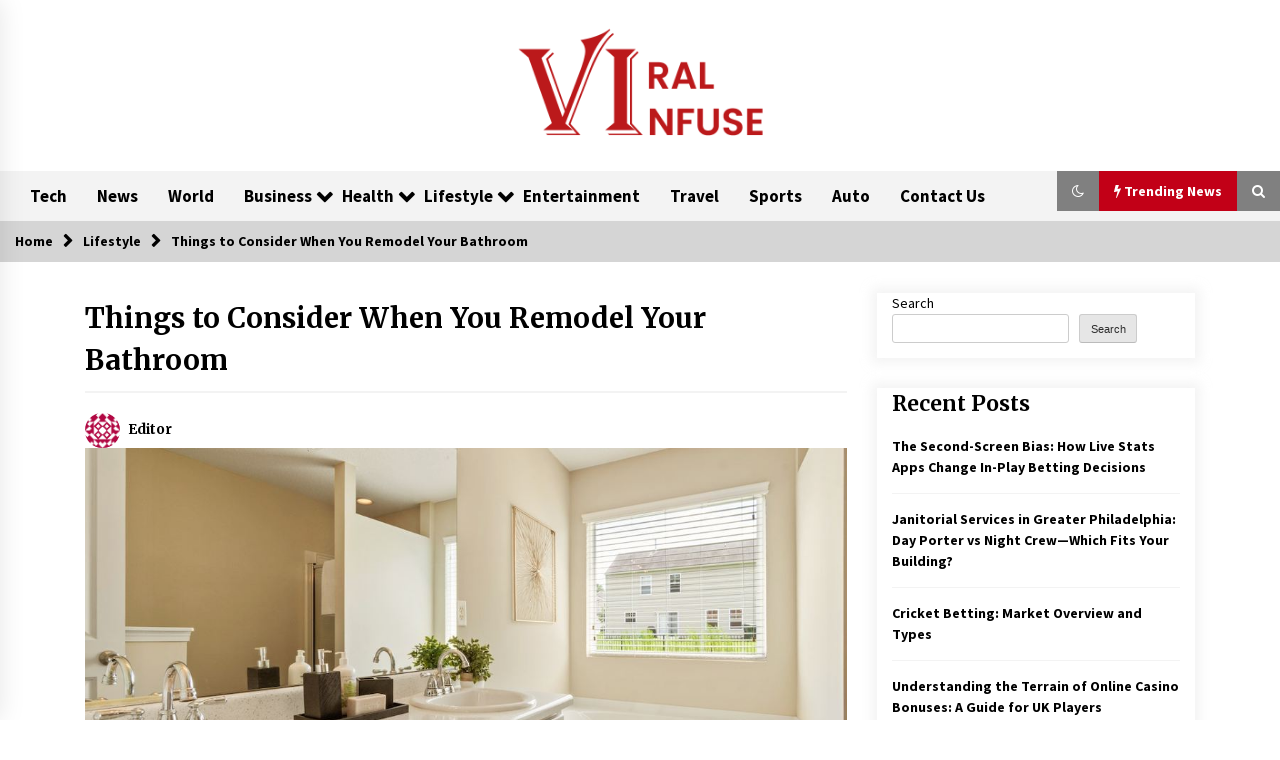

--- FILE ---
content_type: text/html; charset=UTF-8
request_url: https://viralinfuse.com/things-to-consider-when-you-remodel-your-bathroom/
body_size: 19986
content:
<!DOCTYPE html>
<html lang="en-US" prefix="og: https://ogp.me/ns#">
<head>
	<meta charset="UTF-8">
    <meta name="viewport" content="width=device-width, initial-scale=1.0, maximum-scale=1.0, user-scalable=no" />
	<link rel="profile" href="https://gmpg.org/xfn/11">
	<link rel="pingback" href="https://viralinfuse.com/xmlrpc.php">
	<link href="https://fonts.googleapis.com/css?family=Montserrat:300,400,500,700,900" rel="stylesheet"> 

	<style>
#wpadminbar #wp-admin-bar-wccp_free_top_button .ab-icon:before {
	content: "\f160";
	color: #02CA02;
	top: 3px;
}
#wpadminbar #wp-admin-bar-wccp_free_top_button .ab-icon {
	transform: rotate(45deg);
}
</style>
        <style type="text/css">
                    .twp-logo a,.twp-logo p, .twp-logo a:visited{
                color: #000;
            }
                    body .boxed-layout {
                background: #ffffff;
            }
        </style>

<!-- Search Engine Optimization by Rank Math - https://rankmath.com/ -->
<title>Things to Consider When You Remodel Your Bathroom</title>
<meta name="description" content="The main thing a person needs to know when you remodel your bathroom is the underlying structures must be solid."/>
<meta name="robots" content="follow, index, max-snippet:-1, max-video-preview:-1, max-image-preview:large"/>
<link rel="canonical" href="https://viralinfuse.com/things-to-consider-when-you-remodel-your-bathroom/" />
<meta property="og:locale" content="en_US" />
<meta property="og:type" content="article" />
<meta property="og:title" content="Things to Consider When You Remodel Your Bathroom" />
<meta property="og:description" content="The main thing a person needs to know when you remodel your bathroom is the underlying structures must be solid." />
<meta property="og:url" content="https://viralinfuse.com/things-to-consider-when-you-remodel-your-bathroom/" />
<meta property="og:site_name" content="Viral Infuse" />
<meta property="article:tag" content="bathroom diy remodel" />
<meta property="article:section" content="Lifestyle" />
<meta property="og:updated_time" content="2023-04-25T15:48:16+00:00" />
<meta property="og:image" content="https://viralinfuse.com/wp-content/uploads/2022/09/remodel-your-bathroom.jpg" />
<meta property="og:image:secure_url" content="https://viralinfuse.com/wp-content/uploads/2022/09/remodel-your-bathroom.jpg" />
<meta property="og:image:width" content="1070" />
<meta property="og:image:height" content="553" />
<meta property="og:image:alt" content="remodel your bathroom" />
<meta property="og:image:type" content="image/jpeg" />
<meta property="article:published_time" content="2022-09-26T14:54:30+00:00" />
<meta property="article:modified_time" content="2023-04-25T15:48:16+00:00" />
<meta name="twitter:card" content="summary_large_image" />
<meta name="twitter:title" content="Things to Consider When You Remodel Your Bathroom" />
<meta name="twitter:description" content="The main thing a person needs to know when you remodel your bathroom is the underlying structures must be solid." />
<meta name="twitter:image" content="https://viralinfuse.com/wp-content/uploads/2022/09/remodel-your-bathroom.jpg" />
<meta name="twitter:label1" content="Written by" />
<meta name="twitter:data1" content="Editor" />
<meta name="twitter:label2" content="Time to read" />
<meta name="twitter:data2" content="2 minutes" />
<script type="application/ld+json" class="rank-math-schema">{"@context":"https://schema.org","@graph":[{"@type":["Person","Organization"],"@id":"https://viralinfuse.com/#person","name":"Editor","logo":{"@type":"ImageObject","@id":"https://viralinfuse.com/#logo","url":"https://viralinfuse.com/wp-content/uploads/2021/12/cropped-Business-Day-Logo-01.png","contentUrl":"https://viralinfuse.com/wp-content/uploads/2021/12/cropped-Business-Day-Logo-01.png","caption":"Viral Infuse","inLanguage":"en-US","width":"572","height":"266"},"image":{"@type":"ImageObject","@id":"https://viralinfuse.com/#logo","url":"https://viralinfuse.com/wp-content/uploads/2021/12/cropped-Business-Day-Logo-01.png","contentUrl":"https://viralinfuse.com/wp-content/uploads/2021/12/cropped-Business-Day-Logo-01.png","caption":"Viral Infuse","inLanguage":"en-US","width":"572","height":"266"}},{"@type":"WebSite","@id":"https://viralinfuse.com/#website","url":"https://viralinfuse.com","name":"Viral Infuse","publisher":{"@id":"https://viralinfuse.com/#person"},"inLanguage":"en-US"},{"@type":"ImageObject","@id":"https://viralinfuse.com/wp-content/uploads/2022/09/remodel-your-bathroom.jpg","url":"https://viralinfuse.com/wp-content/uploads/2022/09/remodel-your-bathroom.jpg","width":"1070","height":"553","caption":"remodel your bathroom","inLanguage":"en-US"},{"@type":"BreadcrumbList","@id":"https://viralinfuse.com/things-to-consider-when-you-remodel-your-bathroom/#breadcrumb","itemListElement":[{"@type":"ListItem","position":"1","item":{"@id":"https://viralinfuse.com","name":"Home"}},{"@type":"ListItem","position":"2","item":{"@id":"https://viralinfuse.com/things-to-consider-when-you-remodel-your-bathroom/","name":"Things to Consider When You Remodel Your Bathroom"}}]},{"@type":"WebPage","@id":"https://viralinfuse.com/things-to-consider-when-you-remodel-your-bathroom/#webpage","url":"https://viralinfuse.com/things-to-consider-when-you-remodel-your-bathroom/","name":"Things to Consider When You Remodel Your Bathroom","datePublished":"2022-09-26T14:54:30+00:00","dateModified":"2023-04-25T15:48:16+00:00","isPartOf":{"@id":"https://viralinfuse.com/#website"},"primaryImageOfPage":{"@id":"https://viralinfuse.com/wp-content/uploads/2022/09/remodel-your-bathroom.jpg"},"inLanguage":"en-US","breadcrumb":{"@id":"https://viralinfuse.com/things-to-consider-when-you-remodel-your-bathroom/#breadcrumb"}},{"@type":"Person","@id":"https://viralinfuse.com/author/viralinfuse/","name":"Editor","url":"https://viralinfuse.com/author/viralinfuse/","image":{"@type":"ImageObject","@id":"https://secure.gravatar.com/avatar/c1d812b0ad9836d8a98e0da16bfb35a0a87d5c8bfc07b6068dd3d0f8b900623b?s=96&amp;d=identicon&amp;r=g","url":"https://secure.gravatar.com/avatar/c1d812b0ad9836d8a98e0da16bfb35a0a87d5c8bfc07b6068dd3d0f8b900623b?s=96&amp;d=identicon&amp;r=g","caption":"Editor","inLanguage":"en-US"},"sameAs":["https://viralinfuse.com"]},{"@type":"BlogPosting","headline":"Things to Consider When You Remodel Your Bathroom","keywords":"remodel your bathroom","datePublished":"2022-09-26T14:54:30+00:00","dateModified":"2023-04-25T15:48:16+00:00","author":{"@id":"https://viralinfuse.com/author/viralinfuse/","name":"Editor"},"publisher":{"@id":"https://viralinfuse.com/#person"},"description":"The main thing a person needs to know when you remodel your bathroom is the underlying structures must be solid.","name":"Things to Consider When You Remodel Your Bathroom","@id":"https://viralinfuse.com/things-to-consider-when-you-remodel-your-bathroom/#richSnippet","isPartOf":{"@id":"https://viralinfuse.com/things-to-consider-when-you-remodel-your-bathroom/#webpage"},"image":{"@id":"https://viralinfuse.com/wp-content/uploads/2022/09/remodel-your-bathroom.jpg"},"inLanguage":"en-US","mainEntityOfPage":{"@id":"https://viralinfuse.com/things-to-consider-when-you-remodel-your-bathroom/#webpage"}}]}</script>
<!-- /Rank Math WordPress SEO plugin -->

<link rel="amphtml" href="https://viralinfuse.com/things-to-consider-when-you-remodel-your-bathroom/amp/" /><meta name="generator" content="AMP for WP 1.1.11"/><link rel='dns-prefetch' href='//fonts.googleapis.com' />
<link rel="alternate" type="application/rss+xml" title="Viral Infuse &raquo; Feed" href="https://viralinfuse.com/feed/" />
<link rel="alternate" type="application/rss+xml" title="Viral Infuse &raquo; Comments Feed" href="https://viralinfuse.com/comments/feed/" />
<link rel="alternate" title="oEmbed (JSON)" type="application/json+oembed" href="https://viralinfuse.com/wp-json/oembed/1.0/embed?url=https%3A%2F%2Fviralinfuse.com%2Fthings-to-consider-when-you-remodel-your-bathroom%2F" />
<link rel="alternate" title="oEmbed (XML)" type="text/xml+oembed" href="https://viralinfuse.com/wp-json/oembed/1.0/embed?url=https%3A%2F%2Fviralinfuse.com%2Fthings-to-consider-when-you-remodel-your-bathroom%2F&#038;format=xml" />
<style id='wp-img-auto-sizes-contain-inline-css' type='text/css'>
img:is([sizes=auto i],[sizes^="auto," i]){contain-intrinsic-size:3000px 1500px}
/*# sourceURL=wp-img-auto-sizes-contain-inline-css */
</style>

<style id='wp-emoji-styles-inline-css' type='text/css'>

	img.wp-smiley, img.emoji {
		display: inline !important;
		border: none !important;
		box-shadow: none !important;
		height: 1em !important;
		width: 1em !important;
		margin: 0 0.07em !important;
		vertical-align: -0.1em !important;
		background: none !important;
		padding: 0 !important;
	}
/*# sourceURL=wp-emoji-styles-inline-css */
</style>
<link rel='stylesheet' id='wp-block-library-css' href='https://viralinfuse.com/wp-includes/css/dist/block-library/style.min.css?ver=6.9' type='text/css' media='all' />
<style id='wp-block-button-inline-css' type='text/css'>
.wp-block-button__link{align-content:center;box-sizing:border-box;cursor:pointer;display:inline-block;height:100%;text-align:center;word-break:break-word}.wp-block-button__link.aligncenter{text-align:center}.wp-block-button__link.alignright{text-align:right}:where(.wp-block-button__link){border-radius:9999px;box-shadow:none;padding:calc(.667em + 2px) calc(1.333em + 2px);text-decoration:none}.wp-block-button[style*=text-decoration] .wp-block-button__link{text-decoration:inherit}.wp-block-buttons>.wp-block-button.has-custom-width{max-width:none}.wp-block-buttons>.wp-block-button.has-custom-width .wp-block-button__link{width:100%}.wp-block-buttons>.wp-block-button.has-custom-font-size .wp-block-button__link{font-size:inherit}.wp-block-buttons>.wp-block-button.wp-block-button__width-25{width:calc(25% - var(--wp--style--block-gap, .5em)*.75)}.wp-block-buttons>.wp-block-button.wp-block-button__width-50{width:calc(50% - var(--wp--style--block-gap, .5em)*.5)}.wp-block-buttons>.wp-block-button.wp-block-button__width-75{width:calc(75% - var(--wp--style--block-gap, .5em)*.25)}.wp-block-buttons>.wp-block-button.wp-block-button__width-100{flex-basis:100%;width:100%}.wp-block-buttons.is-vertical>.wp-block-button.wp-block-button__width-25{width:25%}.wp-block-buttons.is-vertical>.wp-block-button.wp-block-button__width-50{width:50%}.wp-block-buttons.is-vertical>.wp-block-button.wp-block-button__width-75{width:75%}.wp-block-button.is-style-squared,.wp-block-button__link.wp-block-button.is-style-squared{border-radius:0}.wp-block-button.no-border-radius,.wp-block-button__link.no-border-radius{border-radius:0!important}:root :where(.wp-block-button .wp-block-button__link.is-style-outline),:root :where(.wp-block-button.is-style-outline>.wp-block-button__link){border:2px solid;padding:.667em 1.333em}:root :where(.wp-block-button .wp-block-button__link.is-style-outline:not(.has-text-color)),:root :where(.wp-block-button.is-style-outline>.wp-block-button__link:not(.has-text-color)){color:currentColor}:root :where(.wp-block-button .wp-block-button__link.is-style-outline:not(.has-background)),:root :where(.wp-block-button.is-style-outline>.wp-block-button__link:not(.has-background)){background-color:initial;background-image:none}
/*# sourceURL=https://viralinfuse.com/wp-includes/blocks/button/style.min.css */
</style>
<style id='wp-block-categories-inline-css' type='text/css'>
.wp-block-categories{box-sizing:border-box}.wp-block-categories.alignleft{margin-right:2em}.wp-block-categories.alignright{margin-left:2em}.wp-block-categories.wp-block-categories-dropdown.aligncenter{text-align:center}.wp-block-categories .wp-block-categories__label{display:block;width:100%}
/*# sourceURL=https://viralinfuse.com/wp-includes/blocks/categories/style.min.css */
</style>
<style id='wp-block-heading-inline-css' type='text/css'>
h1:where(.wp-block-heading).has-background,h2:where(.wp-block-heading).has-background,h3:where(.wp-block-heading).has-background,h4:where(.wp-block-heading).has-background,h5:where(.wp-block-heading).has-background,h6:where(.wp-block-heading).has-background{padding:1.25em 2.375em}h1.has-text-align-left[style*=writing-mode]:where([style*=vertical-lr]),h1.has-text-align-right[style*=writing-mode]:where([style*=vertical-rl]),h2.has-text-align-left[style*=writing-mode]:where([style*=vertical-lr]),h2.has-text-align-right[style*=writing-mode]:where([style*=vertical-rl]),h3.has-text-align-left[style*=writing-mode]:where([style*=vertical-lr]),h3.has-text-align-right[style*=writing-mode]:where([style*=vertical-rl]),h4.has-text-align-left[style*=writing-mode]:where([style*=vertical-lr]),h4.has-text-align-right[style*=writing-mode]:where([style*=vertical-rl]),h5.has-text-align-left[style*=writing-mode]:where([style*=vertical-lr]),h5.has-text-align-right[style*=writing-mode]:where([style*=vertical-rl]),h6.has-text-align-left[style*=writing-mode]:where([style*=vertical-lr]),h6.has-text-align-right[style*=writing-mode]:where([style*=vertical-rl]){rotate:180deg}
/*# sourceURL=https://viralinfuse.com/wp-includes/blocks/heading/style.min.css */
</style>
<style id='wp-block-latest-posts-inline-css' type='text/css'>
.wp-block-latest-posts{box-sizing:border-box}.wp-block-latest-posts.alignleft{margin-right:2em}.wp-block-latest-posts.alignright{margin-left:2em}.wp-block-latest-posts.wp-block-latest-posts__list{list-style:none}.wp-block-latest-posts.wp-block-latest-posts__list li{clear:both;overflow-wrap:break-word}.wp-block-latest-posts.is-grid{display:flex;flex-wrap:wrap}.wp-block-latest-posts.is-grid li{margin:0 1.25em 1.25em 0;width:100%}@media (min-width:600px){.wp-block-latest-posts.columns-2 li{width:calc(50% - .625em)}.wp-block-latest-posts.columns-2 li:nth-child(2n){margin-right:0}.wp-block-latest-posts.columns-3 li{width:calc(33.33333% - .83333em)}.wp-block-latest-posts.columns-3 li:nth-child(3n){margin-right:0}.wp-block-latest-posts.columns-4 li{width:calc(25% - .9375em)}.wp-block-latest-posts.columns-4 li:nth-child(4n){margin-right:0}.wp-block-latest-posts.columns-5 li{width:calc(20% - 1em)}.wp-block-latest-posts.columns-5 li:nth-child(5n){margin-right:0}.wp-block-latest-posts.columns-6 li{width:calc(16.66667% - 1.04167em)}.wp-block-latest-posts.columns-6 li:nth-child(6n){margin-right:0}}:root :where(.wp-block-latest-posts.is-grid){padding:0}:root :where(.wp-block-latest-posts.wp-block-latest-posts__list){padding-left:0}.wp-block-latest-posts__post-author,.wp-block-latest-posts__post-date{display:block;font-size:.8125em}.wp-block-latest-posts__post-excerpt,.wp-block-latest-posts__post-full-content{margin-bottom:1em;margin-top:.5em}.wp-block-latest-posts__featured-image a{display:inline-block}.wp-block-latest-posts__featured-image img{height:auto;max-width:100%;width:auto}.wp-block-latest-posts__featured-image.alignleft{float:left;margin-right:1em}.wp-block-latest-posts__featured-image.alignright{float:right;margin-left:1em}.wp-block-latest-posts__featured-image.aligncenter{margin-bottom:1em;text-align:center}
/*# sourceURL=https://viralinfuse.com/wp-includes/blocks/latest-posts/style.min.css */
</style>
<style id='wp-block-buttons-inline-css' type='text/css'>
.wp-block-buttons{box-sizing:border-box}.wp-block-buttons.is-vertical{flex-direction:column}.wp-block-buttons.is-vertical>.wp-block-button:last-child{margin-bottom:0}.wp-block-buttons>.wp-block-button{display:inline-block;margin:0}.wp-block-buttons.is-content-justification-left{justify-content:flex-start}.wp-block-buttons.is-content-justification-left.is-vertical{align-items:flex-start}.wp-block-buttons.is-content-justification-center{justify-content:center}.wp-block-buttons.is-content-justification-center.is-vertical{align-items:center}.wp-block-buttons.is-content-justification-right{justify-content:flex-end}.wp-block-buttons.is-content-justification-right.is-vertical{align-items:flex-end}.wp-block-buttons.is-content-justification-space-between{justify-content:space-between}.wp-block-buttons.aligncenter{text-align:center}.wp-block-buttons:not(.is-content-justification-space-between,.is-content-justification-right,.is-content-justification-left,.is-content-justification-center) .wp-block-button.aligncenter{margin-left:auto;margin-right:auto;width:100%}.wp-block-buttons[style*=text-decoration] .wp-block-button,.wp-block-buttons[style*=text-decoration] .wp-block-button__link{text-decoration:inherit}.wp-block-buttons.has-custom-font-size .wp-block-button__link{font-size:inherit}.wp-block-buttons .wp-block-button__link{width:100%}.wp-block-button.aligncenter{text-align:center}
/*# sourceURL=https://viralinfuse.com/wp-includes/blocks/buttons/style.min.css */
</style>
<style id='wp-block-search-inline-css' type='text/css'>
.wp-block-search__button{margin-left:10px;word-break:normal}.wp-block-search__button.has-icon{line-height:0}.wp-block-search__button svg{height:1.25em;min-height:24px;min-width:24px;width:1.25em;fill:currentColor;vertical-align:text-bottom}:where(.wp-block-search__button){border:1px solid #ccc;padding:6px 10px}.wp-block-search__inside-wrapper{display:flex;flex:auto;flex-wrap:nowrap;max-width:100%}.wp-block-search__label{width:100%}.wp-block-search.wp-block-search__button-only .wp-block-search__button{box-sizing:border-box;display:flex;flex-shrink:0;justify-content:center;margin-left:0;max-width:100%}.wp-block-search.wp-block-search__button-only .wp-block-search__inside-wrapper{min-width:0!important;transition-property:width}.wp-block-search.wp-block-search__button-only .wp-block-search__input{flex-basis:100%;transition-duration:.3s}.wp-block-search.wp-block-search__button-only.wp-block-search__searchfield-hidden,.wp-block-search.wp-block-search__button-only.wp-block-search__searchfield-hidden .wp-block-search__inside-wrapper{overflow:hidden}.wp-block-search.wp-block-search__button-only.wp-block-search__searchfield-hidden .wp-block-search__input{border-left-width:0!important;border-right-width:0!important;flex-basis:0;flex-grow:0;margin:0;min-width:0!important;padding-left:0!important;padding-right:0!important;width:0!important}:where(.wp-block-search__input){appearance:none;border:1px solid #949494;flex-grow:1;font-family:inherit;font-size:inherit;font-style:inherit;font-weight:inherit;letter-spacing:inherit;line-height:inherit;margin-left:0;margin-right:0;min-width:3rem;padding:8px;text-decoration:unset!important;text-transform:inherit}:where(.wp-block-search__button-inside .wp-block-search__inside-wrapper){background-color:#fff;border:1px solid #949494;box-sizing:border-box;padding:4px}:where(.wp-block-search__button-inside .wp-block-search__inside-wrapper) .wp-block-search__input{border:none;border-radius:0;padding:0 4px}:where(.wp-block-search__button-inside .wp-block-search__inside-wrapper) .wp-block-search__input:focus{outline:none}:where(.wp-block-search__button-inside .wp-block-search__inside-wrapper) :where(.wp-block-search__button){padding:4px 8px}.wp-block-search.aligncenter .wp-block-search__inside-wrapper{margin:auto}.wp-block[data-align=right] .wp-block-search.wp-block-search__button-only .wp-block-search__inside-wrapper{float:right}
/*# sourceURL=https://viralinfuse.com/wp-includes/blocks/search/style.min.css */
</style>
<style id='wp-block-group-inline-css' type='text/css'>
.wp-block-group{box-sizing:border-box}:where(.wp-block-group.wp-block-group-is-layout-constrained){position:relative}
/*# sourceURL=https://viralinfuse.com/wp-includes/blocks/group/style.min.css */
</style>
<style id='wp-block-paragraph-inline-css' type='text/css'>
.is-small-text{font-size:.875em}.is-regular-text{font-size:1em}.is-large-text{font-size:2.25em}.is-larger-text{font-size:3em}.has-drop-cap:not(:focus):first-letter{float:left;font-size:8.4em;font-style:normal;font-weight:100;line-height:.68;margin:.05em .1em 0 0;text-transform:uppercase}body.rtl .has-drop-cap:not(:focus):first-letter{float:none;margin-left:.1em}p.has-drop-cap.has-background{overflow:hidden}:root :where(p.has-background){padding:1.25em 2.375em}:where(p.has-text-color:not(.has-link-color)) a{color:inherit}p.has-text-align-left[style*="writing-mode:vertical-lr"],p.has-text-align-right[style*="writing-mode:vertical-rl"]{rotate:180deg}
/*# sourceURL=https://viralinfuse.com/wp-includes/blocks/paragraph/style.min.css */
</style>
<style id='global-styles-inline-css' type='text/css'>
:root{--wp--preset--aspect-ratio--square: 1;--wp--preset--aspect-ratio--4-3: 4/3;--wp--preset--aspect-ratio--3-4: 3/4;--wp--preset--aspect-ratio--3-2: 3/2;--wp--preset--aspect-ratio--2-3: 2/3;--wp--preset--aspect-ratio--16-9: 16/9;--wp--preset--aspect-ratio--9-16: 9/16;--wp--preset--color--black: #000000;--wp--preset--color--cyan-bluish-gray: #abb8c3;--wp--preset--color--white: #ffffff;--wp--preset--color--pale-pink: #f78da7;--wp--preset--color--vivid-red: #cf2e2e;--wp--preset--color--luminous-vivid-orange: #ff6900;--wp--preset--color--luminous-vivid-amber: #fcb900;--wp--preset--color--light-green-cyan: #7bdcb5;--wp--preset--color--vivid-green-cyan: #00d084;--wp--preset--color--pale-cyan-blue: #8ed1fc;--wp--preset--color--vivid-cyan-blue: #0693e3;--wp--preset--color--vivid-purple: #9b51e0;--wp--preset--gradient--vivid-cyan-blue-to-vivid-purple: linear-gradient(135deg,rgb(6,147,227) 0%,rgb(155,81,224) 100%);--wp--preset--gradient--light-green-cyan-to-vivid-green-cyan: linear-gradient(135deg,rgb(122,220,180) 0%,rgb(0,208,130) 100%);--wp--preset--gradient--luminous-vivid-amber-to-luminous-vivid-orange: linear-gradient(135deg,rgb(252,185,0) 0%,rgb(255,105,0) 100%);--wp--preset--gradient--luminous-vivid-orange-to-vivid-red: linear-gradient(135deg,rgb(255,105,0) 0%,rgb(207,46,46) 100%);--wp--preset--gradient--very-light-gray-to-cyan-bluish-gray: linear-gradient(135deg,rgb(238,238,238) 0%,rgb(169,184,195) 100%);--wp--preset--gradient--cool-to-warm-spectrum: linear-gradient(135deg,rgb(74,234,220) 0%,rgb(151,120,209) 20%,rgb(207,42,186) 40%,rgb(238,44,130) 60%,rgb(251,105,98) 80%,rgb(254,248,76) 100%);--wp--preset--gradient--blush-light-purple: linear-gradient(135deg,rgb(255,206,236) 0%,rgb(152,150,240) 100%);--wp--preset--gradient--blush-bordeaux: linear-gradient(135deg,rgb(254,205,165) 0%,rgb(254,45,45) 50%,rgb(107,0,62) 100%);--wp--preset--gradient--luminous-dusk: linear-gradient(135deg,rgb(255,203,112) 0%,rgb(199,81,192) 50%,rgb(65,88,208) 100%);--wp--preset--gradient--pale-ocean: linear-gradient(135deg,rgb(255,245,203) 0%,rgb(182,227,212) 50%,rgb(51,167,181) 100%);--wp--preset--gradient--electric-grass: linear-gradient(135deg,rgb(202,248,128) 0%,rgb(113,206,126) 100%);--wp--preset--gradient--midnight: linear-gradient(135deg,rgb(2,3,129) 0%,rgb(40,116,252) 100%);--wp--preset--font-size--small: 13px;--wp--preset--font-size--medium: 20px;--wp--preset--font-size--large: 36px;--wp--preset--font-size--x-large: 42px;--wp--preset--spacing--20: 0.44rem;--wp--preset--spacing--30: 0.67rem;--wp--preset--spacing--40: 1rem;--wp--preset--spacing--50: 1.5rem;--wp--preset--spacing--60: 2.25rem;--wp--preset--spacing--70: 3.38rem;--wp--preset--spacing--80: 5.06rem;--wp--preset--shadow--natural: 6px 6px 9px rgba(0, 0, 0, 0.2);--wp--preset--shadow--deep: 12px 12px 50px rgba(0, 0, 0, 0.4);--wp--preset--shadow--sharp: 6px 6px 0px rgba(0, 0, 0, 0.2);--wp--preset--shadow--outlined: 6px 6px 0px -3px rgb(255, 255, 255), 6px 6px rgb(0, 0, 0);--wp--preset--shadow--crisp: 6px 6px 0px rgb(0, 0, 0);}:where(.is-layout-flex){gap: 0.5em;}:where(.is-layout-grid){gap: 0.5em;}body .is-layout-flex{display: flex;}.is-layout-flex{flex-wrap: wrap;align-items: center;}.is-layout-flex > :is(*, div){margin: 0;}body .is-layout-grid{display: grid;}.is-layout-grid > :is(*, div){margin: 0;}:where(.wp-block-columns.is-layout-flex){gap: 2em;}:where(.wp-block-columns.is-layout-grid){gap: 2em;}:where(.wp-block-post-template.is-layout-flex){gap: 1.25em;}:where(.wp-block-post-template.is-layout-grid){gap: 1.25em;}.has-black-color{color: var(--wp--preset--color--black) !important;}.has-cyan-bluish-gray-color{color: var(--wp--preset--color--cyan-bluish-gray) !important;}.has-white-color{color: var(--wp--preset--color--white) !important;}.has-pale-pink-color{color: var(--wp--preset--color--pale-pink) !important;}.has-vivid-red-color{color: var(--wp--preset--color--vivid-red) !important;}.has-luminous-vivid-orange-color{color: var(--wp--preset--color--luminous-vivid-orange) !important;}.has-luminous-vivid-amber-color{color: var(--wp--preset--color--luminous-vivid-amber) !important;}.has-light-green-cyan-color{color: var(--wp--preset--color--light-green-cyan) !important;}.has-vivid-green-cyan-color{color: var(--wp--preset--color--vivid-green-cyan) !important;}.has-pale-cyan-blue-color{color: var(--wp--preset--color--pale-cyan-blue) !important;}.has-vivid-cyan-blue-color{color: var(--wp--preset--color--vivid-cyan-blue) !important;}.has-vivid-purple-color{color: var(--wp--preset--color--vivid-purple) !important;}.has-black-background-color{background-color: var(--wp--preset--color--black) !important;}.has-cyan-bluish-gray-background-color{background-color: var(--wp--preset--color--cyan-bluish-gray) !important;}.has-white-background-color{background-color: var(--wp--preset--color--white) !important;}.has-pale-pink-background-color{background-color: var(--wp--preset--color--pale-pink) !important;}.has-vivid-red-background-color{background-color: var(--wp--preset--color--vivid-red) !important;}.has-luminous-vivid-orange-background-color{background-color: var(--wp--preset--color--luminous-vivid-orange) !important;}.has-luminous-vivid-amber-background-color{background-color: var(--wp--preset--color--luminous-vivid-amber) !important;}.has-light-green-cyan-background-color{background-color: var(--wp--preset--color--light-green-cyan) !important;}.has-vivid-green-cyan-background-color{background-color: var(--wp--preset--color--vivid-green-cyan) !important;}.has-pale-cyan-blue-background-color{background-color: var(--wp--preset--color--pale-cyan-blue) !important;}.has-vivid-cyan-blue-background-color{background-color: var(--wp--preset--color--vivid-cyan-blue) !important;}.has-vivid-purple-background-color{background-color: var(--wp--preset--color--vivid-purple) !important;}.has-black-border-color{border-color: var(--wp--preset--color--black) !important;}.has-cyan-bluish-gray-border-color{border-color: var(--wp--preset--color--cyan-bluish-gray) !important;}.has-white-border-color{border-color: var(--wp--preset--color--white) !important;}.has-pale-pink-border-color{border-color: var(--wp--preset--color--pale-pink) !important;}.has-vivid-red-border-color{border-color: var(--wp--preset--color--vivid-red) !important;}.has-luminous-vivid-orange-border-color{border-color: var(--wp--preset--color--luminous-vivid-orange) !important;}.has-luminous-vivid-amber-border-color{border-color: var(--wp--preset--color--luminous-vivid-amber) !important;}.has-light-green-cyan-border-color{border-color: var(--wp--preset--color--light-green-cyan) !important;}.has-vivid-green-cyan-border-color{border-color: var(--wp--preset--color--vivid-green-cyan) !important;}.has-pale-cyan-blue-border-color{border-color: var(--wp--preset--color--pale-cyan-blue) !important;}.has-vivid-cyan-blue-border-color{border-color: var(--wp--preset--color--vivid-cyan-blue) !important;}.has-vivid-purple-border-color{border-color: var(--wp--preset--color--vivid-purple) !important;}.has-vivid-cyan-blue-to-vivid-purple-gradient-background{background: var(--wp--preset--gradient--vivid-cyan-blue-to-vivid-purple) !important;}.has-light-green-cyan-to-vivid-green-cyan-gradient-background{background: var(--wp--preset--gradient--light-green-cyan-to-vivid-green-cyan) !important;}.has-luminous-vivid-amber-to-luminous-vivid-orange-gradient-background{background: var(--wp--preset--gradient--luminous-vivid-amber-to-luminous-vivid-orange) !important;}.has-luminous-vivid-orange-to-vivid-red-gradient-background{background: var(--wp--preset--gradient--luminous-vivid-orange-to-vivid-red) !important;}.has-very-light-gray-to-cyan-bluish-gray-gradient-background{background: var(--wp--preset--gradient--very-light-gray-to-cyan-bluish-gray) !important;}.has-cool-to-warm-spectrum-gradient-background{background: var(--wp--preset--gradient--cool-to-warm-spectrum) !important;}.has-blush-light-purple-gradient-background{background: var(--wp--preset--gradient--blush-light-purple) !important;}.has-blush-bordeaux-gradient-background{background: var(--wp--preset--gradient--blush-bordeaux) !important;}.has-luminous-dusk-gradient-background{background: var(--wp--preset--gradient--luminous-dusk) !important;}.has-pale-ocean-gradient-background{background: var(--wp--preset--gradient--pale-ocean) !important;}.has-electric-grass-gradient-background{background: var(--wp--preset--gradient--electric-grass) !important;}.has-midnight-gradient-background{background: var(--wp--preset--gradient--midnight) !important;}.has-small-font-size{font-size: var(--wp--preset--font-size--small) !important;}.has-medium-font-size{font-size: var(--wp--preset--font-size--medium) !important;}.has-large-font-size{font-size: var(--wp--preset--font-size--large) !important;}.has-x-large-font-size{font-size: var(--wp--preset--font-size--x-large) !important;}
/*# sourceURL=global-styles-inline-css */
</style>

<style id='classic-theme-styles-inline-css' type='text/css'>
/*! This file is auto-generated */
.wp-block-button__link{color:#fff;background-color:#32373c;border-radius:9999px;box-shadow:none;text-decoration:none;padding:calc(.667em + 2px) calc(1.333em + 2px);font-size:1.125em}.wp-block-file__button{background:#32373c;color:#fff;text-decoration:none}
/*# sourceURL=/wp-includes/css/classic-themes.min.css */
</style>
<link rel='stylesheet' id='bootstrap-css' href='https://viralinfuse.com/wp-content/themes/default-mag/assets/libraries/bootstrap/css/bootstrap-grid.min.css?ver=6.9' type='text/css' media='all' />
<link rel='stylesheet' id='default-mag-google-fonts-css' href='https://fonts.googleapis.com/css?family=EB%20Garamond:700,700i,800,800i|Merriweather:100,300,400,400i,500,700|Source%20Sans%20Pro:100,300,400,400i,500,700' type='text/css' media='all' />
<link rel='stylesheet' id='font-awesome-css' href='https://viralinfuse.com/wp-content/themes/default-mag/assets/libraries/font-awesome/css/font-awesome.min.css?ver=6.9' type='text/css' media='all' />
<link rel='stylesheet' id='slick-css' href='https://viralinfuse.com/wp-content/themes/default-mag/assets/libraries/slick/css/slick.css?ver=6.9' type='text/css' media='all' />
<link rel='stylesheet' id='sidr-css' href='https://viralinfuse.com/wp-content/themes/default-mag/assets/libraries/sidr/css/jquery.sidr.css?ver=6.9' type='text/css' media='all' />
<link rel='stylesheet' id='magnific-css' href='https://viralinfuse.com/wp-content/themes/default-mag/assets/libraries/magnific/css/magnific-popup.css?ver=6.9' type='text/css' media='all' />
<link rel='stylesheet' id='default-mag-style-css' href='https://viralinfuse.com/wp-content/themes/default-mag/style.css?ver=6.9' type='text/css' media='all' />
<script type="text/javascript" src="https://viralinfuse.com/wp-includes/js/jquery/jquery.min.js?ver=3.7.1" id="jquery-core-js"></script>
<script type="text/javascript" src="https://viralinfuse.com/wp-includes/js/jquery/jquery-migrate.min.js?ver=3.4.1" id="jquery-migrate-js"></script>
<link rel="https://api.w.org/" href="https://viralinfuse.com/wp-json/" /><link rel="alternate" title="JSON" type="application/json" href="https://viralinfuse.com/wp-json/wp/v2/posts/689" /><link rel="EditURI" type="application/rsd+xml" title="RSD" href="https://viralinfuse.com/xmlrpc.php?rsd" />
<meta name="generator" content="WordPress 6.9" />
<link rel='shortlink' href='https://viralinfuse.com/?p=689' />
<script id="wpcp_disable_selection" type="text/javascript">
var image_save_msg='You are not allowed to save images!';
	var no_menu_msg='Context Menu disabled!';
	var smessage = "Content is protected !!";

function disableEnterKey(e)
{
	var elemtype = e.target.tagName;
	
	elemtype = elemtype.toUpperCase();
	
	if (elemtype == "TEXT" || elemtype == "TEXTAREA" || elemtype == "INPUT" || elemtype == "PASSWORD" || elemtype == "SELECT" || elemtype == "OPTION" || elemtype == "EMBED")
	{
		elemtype = 'TEXT';
	}
	
	if (e.ctrlKey){
     var key;
     if(window.event)
          key = window.event.keyCode;     //IE
     else
          key = e.which;     //firefox (97)
    //if (key != 17) alert(key);
     if (elemtype!= 'TEXT' && (key == 97 || key == 65 || key == 67 || key == 99 || key == 88 || key == 120 || key == 26 || key == 85  || key == 86 || key == 83 || key == 43 || key == 73))
     {
		if(wccp_free_iscontenteditable(e)) return true;
		show_wpcp_message('You are not allowed to copy content or view source');
		return false;
     }else
     	return true;
     }
}


/*For contenteditable tags*/
function wccp_free_iscontenteditable(e)
{
	var e = e || window.event; // also there is no e.target property in IE. instead IE uses window.event.srcElement
  	
	var target = e.target || e.srcElement;

	var elemtype = e.target.nodeName;
	
	elemtype = elemtype.toUpperCase();
	
	var iscontenteditable = "false";
		
	if(typeof target.getAttribute!="undefined" ) iscontenteditable = target.getAttribute("contenteditable"); // Return true or false as string
	
	var iscontenteditable2 = false;
	
	if(typeof target.isContentEditable!="undefined" ) iscontenteditable2 = target.isContentEditable; // Return true or false as boolean

	if(target.parentElement.isContentEditable) iscontenteditable2 = true;
	
	if (iscontenteditable == "true" || iscontenteditable2 == true)
	{
		if(typeof target.style!="undefined" ) target.style.cursor = "text";
		
		return true;
	}
}

////////////////////////////////////
function disable_copy(e)
{	
	var e = e || window.event; // also there is no e.target property in IE. instead IE uses window.event.srcElement
	
	var elemtype = e.target.tagName;
	
	elemtype = elemtype.toUpperCase();
	
	if (elemtype == "TEXT" || elemtype == "TEXTAREA" || elemtype == "INPUT" || elemtype == "PASSWORD" || elemtype == "SELECT" || elemtype == "OPTION" || elemtype == "EMBED")
	{
		elemtype = 'TEXT';
	}
	
	if(wccp_free_iscontenteditable(e)) return true;
	
	var isSafari = /Safari/.test(navigator.userAgent) && /Apple Computer/.test(navigator.vendor);
	
	var checker_IMG = '';
	if (elemtype == "IMG" && checker_IMG == 'checked' && e.detail >= 2) {show_wpcp_message(alertMsg_IMG);return false;}
	if (elemtype != "TEXT")
	{
		if (smessage !== "" && e.detail == 2)
			show_wpcp_message(smessage);
		
		if (isSafari)
			return true;
		else
			return false;
	}	
}

//////////////////////////////////////////
function disable_copy_ie()
{
	var e = e || window.event;
	var elemtype = window.event.srcElement.nodeName;
	elemtype = elemtype.toUpperCase();
	if(wccp_free_iscontenteditable(e)) return true;
	if (elemtype == "IMG") {show_wpcp_message(alertMsg_IMG);return false;}
	if (elemtype != "TEXT" && elemtype != "TEXTAREA" && elemtype != "INPUT" && elemtype != "PASSWORD" && elemtype != "SELECT" && elemtype != "OPTION" && elemtype != "EMBED")
	{
		return false;
	}
}	
function reEnable()
{
	return true;
}
document.onkeydown = disableEnterKey;
document.onselectstart = disable_copy_ie;
if(navigator.userAgent.indexOf('MSIE')==-1)
{
	document.onmousedown = disable_copy;
	document.onclick = reEnable;
}
function disableSelection(target)
{
    //For IE This code will work
    if (typeof target.onselectstart!="undefined")
    target.onselectstart = disable_copy_ie;
    
    //For Firefox This code will work
    else if (typeof target.style.MozUserSelect!="undefined")
    {target.style.MozUserSelect="none";}
    
    //All other  (ie: Opera) This code will work
    else
    target.onmousedown=function(){return false}
    target.style.cursor = "default";
}
//Calling the JS function directly just after body load
window.onload = function(){disableSelection(document.body);};

//////////////////special for safari Start////////////////
var onlongtouch;
var timer;
var touchduration = 1000; //length of time we want the user to touch before we do something

var elemtype = "";
function touchstart(e) {
	var e = e || window.event;
  // also there is no e.target property in IE.
  // instead IE uses window.event.srcElement
  	var target = e.target || e.srcElement;
	
	elemtype = window.event.srcElement.nodeName;
	
	elemtype = elemtype.toUpperCase();
	
	if(!wccp_pro_is_passive()) e.preventDefault();
	if (!timer) {
		timer = setTimeout(onlongtouch, touchduration);
	}
}

function touchend() {
    //stops short touches from firing the event
    if (timer) {
        clearTimeout(timer);
        timer = null;
    }
	onlongtouch();
}

onlongtouch = function(e) { //this will clear the current selection if anything selected
	
	if (elemtype != "TEXT" && elemtype != "TEXTAREA" && elemtype != "INPUT" && elemtype != "PASSWORD" && elemtype != "SELECT" && elemtype != "EMBED" && elemtype != "OPTION")	
	{
		if (window.getSelection) {
			if (window.getSelection().empty) {  // Chrome
			window.getSelection().empty();
			} else if (window.getSelection().removeAllRanges) {  // Firefox
			window.getSelection().removeAllRanges();
			}
		} else if (document.selection) {  // IE?
			document.selection.empty();
		}
		return false;
	}
};

document.addEventListener("DOMContentLoaded", function(event) { 
    window.addEventListener("touchstart", touchstart, false);
    window.addEventListener("touchend", touchend, false);
});

function wccp_pro_is_passive() {

  var cold = false,
  hike = function() {};

  try {
	  const object1 = {};
  var aid = Object.defineProperty(object1, 'passive', {
  get() {cold = true}
  });
  window.addEventListener('test', hike, aid);
  window.removeEventListener('test', hike, aid);
  } catch (e) {}

  return cold;
}
/*special for safari End*/
</script>
<script id="wpcp_disable_Right_Click" type="text/javascript">
document.ondragstart = function() { return false;}
	function nocontext(e) {
	   return false;
	}
	document.oncontextmenu = nocontext;
</script>
<style>
.unselectable
{
-moz-user-select:none;
-webkit-user-select:none;
cursor: default;
}
html
{
-webkit-touch-callout: none;
-webkit-user-select: none;
-khtml-user-select: none;
-moz-user-select: none;
-ms-user-select: none;
user-select: none;
-webkit-tap-highlight-color: rgba(0,0,0,0);
}
</style>
<script id="wpcp_css_disable_selection" type="text/javascript">
var e = document.getElementsByTagName('body')[0];
if(e)
{
	e.setAttribute('unselectable',"on");
}
</script>
		<style type="text/css">
					.site-title,
			.site-description {
				position: absolute;
				clip: rect(1px, 1px, 1px, 1px);
			}
				</style>
		<link rel="icon" href="https://viralinfuse.com/wp-content/uploads/2021/12/cropped-cropped-Business-Day-Logo-01-32x32.png" sizes="32x32" />
<link rel="icon" href="https://viralinfuse.com/wp-content/uploads/2021/12/cropped-cropped-Business-Day-Logo-01-192x192.png" sizes="192x192" />
<link rel="apple-touch-icon" href="https://viralinfuse.com/wp-content/uploads/2021/12/cropped-cropped-Business-Day-Logo-01-180x180.png" />
<meta name="msapplication-TileImage" content="https://viralinfuse.com/wp-content/uploads/2021/12/cropped-cropped-Business-Day-Logo-01-270x270.png" />
		<style type="text/css" id="wp-custom-css">
			.container,.site-content{max-width:1400px!important}
.posts-date,.twp-comments-section{display:none!important}
@media (min-width: 1320px){.site-content{width:1350px!important}}

.twp-site-branding .twp-wrapper{display:block!important}
.twp-site-branding .twp-wrapper .twp-logo,.twp-site-branding .twp-wrapper .twp-logo .site-title a{max-width:100%!important;    text-align: -webkit-center;    font-family: Montserrat!important;font-size: 60px;font-weight: 700;}

.tags-links,.twp-single-next-post,.entry-header .cat-links{display:none!important}

.twp-nav-menu{height:50px;}
.desktop .twp-main-menu a{font-size:17px;padding:5px 15px!important}

.desktop .twp-main-menu .down-arrow > a:after{top: 65%!important;right: -6px!important;}
.twp-site-branding .twp-wrapper{    padding: 10px 7.5px!important;}

table td {
	border: 1px solid #6f6f6f;
	padding: 2px 10px;
}
table tr:nth-child(1) {
	background: #bb1919;
	color: white;
}
table th {
	background: black;
	color: white;
}		</style>
			<meta name="google-site-verification" content="590RLWn8cOgM7Zw_VG9YXQvYprgEjQeqaShIh2Rn9Lo" />
	<meta name="msvalidate.01" content="7BC0F4AD49BA0268CB22260D5A475158" />
	<meta name="yandex-verification" content="924d620247b34347" />
<link rel='stylesheet' id='lwptoc-main-css' href='https://viralinfuse.com/wp-content/plugins/luckywp-table-of-contents/front/assets/main.min.css?ver=2.1.14' type='text/css' media='all' />
</head>

<body class="wp-singular post-template-default single single-post postid-689 single-format-standard wp-custom-logo wp-theme-default-mag unselectable sticky-header right-sidebar">
<div id="page" class="site full-screen-layout">
	<a class="skip-link screen-reader-text" href="#content">Skip to content</a>

	<header id="masthead" class="site-header">
								<div class="twp-site-branding data-bg twp-logo-center" data-background="">
			<div class="container twp-no-space">
				<div class="twp-wrapper">

					<div class="twp-logo">
						
						<span class="twp-image-wrapper">
							<a href="https://viralinfuse.com/" class="custom-logo-link" rel="home"><img width="572" height="266" src="https://viralinfuse.com/wp-content/uploads/2021/12/cropped-Business-Day-Logo-01.png" class="custom-logo" alt="Viral Infuse" decoding="async" fetchpriority="high" srcset="https://viralinfuse.com/wp-content/uploads/2021/12/cropped-Business-Day-Logo-01.png 572w, https://viralinfuse.com/wp-content/uploads/2021/12/cropped-Business-Day-Logo-01-300x140.png 300w" sizes="(max-width: 572px) 100vw, 572px" /></a></span>
						<span class="site-title">
							
							<a href="https://viralinfuse.com/" rel="home">
								Viral Infuse							</a>
						</span>
												    <p class="site-description">
						        [location-weather id=&quot;152&quot;]						    </p>
						
					</div><!--/twp-logo-->
					

				</div><!--/twp-wrapper-->
			</div><!--/container-->
		</div><!-- .site-branding -->
			

		<nav id="site-navigation" class="main-navigation twp-navigation twp-default-bg desktop">
			<div class="twp-nav-menu">
				<div class="container twp-custom-container twp-left-space">
					<div class="clearfix">
	
						<div class="twp-nav-left-content float-left twp-d-flex">
							<div class="twp-nav-sidebar-menu">
																<div class="twp-mobile-menu-icon">
									<div class="twp-menu-icon" id="twp-menu-icon">
										<span></span>
									</div>
								</div>
							</div>
		
							<div class="twp-menu-section">
								<div class="twp-main-menu"><ul id="primary-nav-menu" class="menu"><li id="menu-item-23" class="menu-item menu-item-type-taxonomy menu-item-object-category menu-item-23"><a href="https://viralinfuse.com/category/tech/">Tech</a></li>
<li id="menu-item-21" class="menu-item menu-item-type-taxonomy menu-item-object-category menu-item-21"><a href="https://viralinfuse.com/category/news/">News</a></li>
<li id="menu-item-25" class="menu-item menu-item-type-taxonomy menu-item-object-category menu-item-25"><a href="https://viralinfuse.com/category/world/">World</a></li>
<li id="menu-item-18" class="menu-item menu-item-type-taxonomy menu-item-object-category menu-item-has-children menu-item-18"><a href="https://viralinfuse.com/category/business/">Business</a>
<ul class="sub-menu">
	<li id="menu-item-27" class="menu-item menu-item-type-taxonomy menu-item-object-category menu-item-27"><a href="https://viralinfuse.com/category/banking-finance/">Banking &amp; Finance</a></li>
	<li id="menu-item-29" class="menu-item menu-item-type-taxonomy menu-item-object-category menu-item-29"><a href="https://viralinfuse.com/category/marketing/">Marketing</a></li>
	<li id="menu-item-30" class="menu-item menu-item-type-taxonomy menu-item-object-category menu-item-30"><a href="https://viralinfuse.com/category/real-estate/">Real Estate</a></li>
	<li id="menu-item-28" class="menu-item menu-item-type-taxonomy menu-item-object-category menu-item-28"><a href="https://viralinfuse.com/category/insurance/">Insurance</a></li>
	<li id="menu-item-545" class="menu-item menu-item-type-taxonomy menu-item-object-category menu-item-545"><a href="https://viralinfuse.com/category/law/">Law</a></li>
	<li id="menu-item-546" class="menu-item menu-item-type-taxonomy menu-item-object-category menu-item-546"><a href="https://viralinfuse.com/category/shopping/">Shopping</a></li>
</ul>
</li>
<li id="menu-item-19" class="menu-item menu-item-type-taxonomy menu-item-object-category menu-item-has-children menu-item-19"><a href="https://viralinfuse.com/category/health/">Health</a>
<ul class="sub-menu">
	<li id="menu-item-548" class="menu-item menu-item-type-taxonomy menu-item-object-category menu-item-548"><a href="https://viralinfuse.com/category/cbd/">CBD</a></li>
</ul>
</li>
<li id="menu-item-20" class="menu-item menu-item-type-taxonomy menu-item-object-category current-post-ancestor current-menu-parent current-post-parent menu-item-has-children menu-item-20"><a href="https://viralinfuse.com/category/lifestyle/">Lifestyle</a>
<ul class="sub-menu">
	<li id="menu-item-550" class="menu-item menu-item-type-taxonomy menu-item-object-category menu-item-550"><a href="https://viralinfuse.com/category/pets/">Pets</a></li>
	<li id="menu-item-551" class="menu-item menu-item-type-taxonomy menu-item-object-category menu-item-551"><a href="https://viralinfuse.com/category/fashion/">Fashion</a></li>
</ul>
</li>
<li id="menu-item-553" class="menu-item menu-item-type-taxonomy menu-item-object-category menu-item-553"><a href="https://viralinfuse.com/category/entertainment/">Entertainment</a></li>
<li id="menu-item-24" class="menu-item menu-item-type-taxonomy menu-item-object-category menu-item-24"><a href="https://viralinfuse.com/category/travel/">Travel</a></li>
<li id="menu-item-22" class="menu-item menu-item-type-taxonomy menu-item-object-category menu-item-22"><a href="https://viralinfuse.com/category/sports/">Sports</a></li>
<li id="menu-item-557" class="menu-item menu-item-type-taxonomy menu-item-object-category menu-item-557"><a href="https://viralinfuse.com/category/auto/">Auto</a></li>
<li id="menu-item-26" class="menu-item menu-item-type-post_type menu-item-object-page menu-item-26"><a href="https://viralinfuse.com/contact-us/">Contact Us</a></li>
</ul></div>							</div><!--/twp-menu-section-->
						</div>
	
						<div class="twp-nav-right-content float-right twp-d-flex">
                        	<div class="theme-mode header-theme-mode"></div>
															<div class="twp-latest-news-button-section" id="nav-latest-news">
									<div class="twp-nav-button twp-primary-bg" id="trending-btn">
										<span><i class="fa fa-bolt"></i></span>
										<span>Trending News<span>
									</div>
								</div><!--/latest-news-section-->
														
															<div class="twp-search-section" id="search">
									<i class="fa  fa-search"></i>
								</div><!--/twp-search-section-->
													</div>
	
					</div><!--/twp-navigation-->
				</div><!--/container-->
			</div>

			<div class="twp-search-field-section" id="search-field">
				<div class="container">
					<div class="twp-search-field-wrapper">
						<div class="twp-search-field">
							<form role="search" method="get" class="search-form" action="https://viralinfuse.com/">
				<label>
					<span class="screen-reader-text">Search for:</span>
					<input type="search" class="search-field" placeholder="Search &hellip;" value="" name="s" />
				</label>
				<input type="submit" class="search-submit" value="Search" />
			</form>						</div>
						<div class="twp-close-icon-section">
							<span class="twp-close-icon" id="search-close">
								<span></span>
								<span></span>
							</span>
						</div>
					</div>

				</div>
			</div>
							<div class="twp-articles-list" id="nav-latest-news-field">
					<div class="container">
														<section id="related-articles" class="page-section">
									<header class="twp-article-header twp-default-bg clearfix">
										<h3 class="twp-section-title primary-font">
											Trending News										</h3>
										<div class="twp-close-icon-section">
											<span class="twp-close-icon" id="latest-news-close">
												<span></span>
												<span></span>
											</span>
										</div>
									
									</header>
									<div class="entry-content">
										<div class="row">
																							<div class="col-lg-4 col-sm-6 twp-articles-border">
													<div class="twp-post twp-post-style-1">
																																											<div class="twp-image-section twp-image-70">
																<a href="https://viralinfuse.com/rajkotupdates-newsa-historic-day-for-21st-century-india-pm-modi-launched-5g-in-india/"></a>
																<div class="twp-image data-bg" style="background-image:url(https://viralinfuse.com/wp-content/uploads/2023/05/A-Historic-Day-for-21st-Century-India-Pm-Modi-Launched-5g-in-India.jpg)"></div>
                                        																					</div>
																												<div class="twp-desc">
															<h4 class="twp-post-title twp-line-limit-3 twp-post-title-sm">
																<a href="https://viralinfuse.com/rajkotupdates-newsa-historic-day-for-21st-century-india-pm-modi-launched-5g-in-india/">A Historic Day for 21st Century India Pm Modi Launched 5g in India</a>
															</h4>
															<div class="twp-meta-style-1  twp-author-desc twp-primary-color">
																
        	    <span class="item-metadata posts-date">
        	    <i class="fa fa-clock-o"></i>
        	        3 years ago        	</span>

            															</div>
														</div><!-- .related-article-title -->
													</div>
												</div>
																							<div class="col-lg-4 col-sm-6 twp-articles-border">
													<div class="twp-post twp-post-style-1">
																																											<div class="twp-image-section twp-image-70">
																<a href="https://viralinfuse.com/crypto-regulation-an-important-turning-point-in-the-u-s/"></a>
																<div class="twp-image data-bg" style="background-image:url(https://viralinfuse.com/wp-content/uploads/2022/10/Crypto.jpg)"></div>
                                        																					</div>
																												<div class="twp-desc">
															<h4 class="twp-post-title twp-line-limit-3 twp-post-title-sm">
																<a href="https://viralinfuse.com/crypto-regulation-an-important-turning-point-in-the-u-s/">Crypto Regulation: An Important Turning Point in the U.S</a>
															</h4>
															<div class="twp-meta-style-1  twp-author-desc twp-primary-color">
																
        	    <span class="item-metadata posts-date">
        	    <i class="fa fa-clock-o"></i>
        	        3 years ago        	</span>

            															</div>
														</div><!-- .related-article-title -->
													</div>
												</div>
																							<div class="col-lg-4 col-sm-6 twp-articles-border">
													<div class="twp-post twp-post-style-1">
																																											<div class="twp-image-section twp-image-70">
																<a href="https://viralinfuse.com/andrey-berezin-euroinvest-only-human-capital-is-truly-significant-in-the-smart-economy/"></a>
																<div class="twp-image data-bg" style="background-image:url(https://viralinfuse.com/wp-content/uploads/2022/09/Andrey-Berezin.jpg)"></div>
                                        																					</div>
																												<div class="twp-desc">
															<h4 class="twp-post-title twp-line-limit-3 twp-post-title-sm">
																<a href="https://viralinfuse.com/andrey-berezin-euroinvest-only-human-capital-is-truly-significant-in-the-smart-economy/">Andrey Berezin, Euroinvest: ‘Only Human Capital is Truly Significant in the Smart Economy’</a>
															</h4>
															<div class="twp-meta-style-1  twp-author-desc twp-primary-color">
																
        	    <span class="item-metadata posts-date">
        	    <i class="fa fa-clock-o"></i>
        	        3 years ago        	</span>

            															</div>
														</div><!-- .related-article-title -->
													</div>
												</div>
																					</div>
									</div><!-- .entry-content-->
								</section>
												</div>
				</div><!--/latest-news-section-->
						
		</nav><!-- #site-navigation -->

	</header><!-- #masthead -->
	<div id="sticky-nav-menu" style="height:1px;"></div>
	<div class="twp-mobile-menu">
		<div class="twp-mobile-close-icon">
			<span class="twp-close-icon twp-close-icon-sm" id="twp-mobile-close">
				<span></span>
				<span></span>
			</span>
		</div>
		
	</div>
		
	

        <div class="twp-breadcrumbs">
            <div class="container">
                <div role="navigation" aria-label="Breadcrumbs" class="breadcrumb-trail breadcrumbs" itemprop="breadcrumb"><ul class="trail-items" itemscope itemtype="http://schema.org/BreadcrumbList"><meta name="numberOfItems" content="3" /><meta name="itemListOrder" content="Ascending" /><li itemprop="itemListElement" itemscope itemtype="http://schema.org/ListItem" class="trail-item trail-begin"><a href="https://viralinfuse.com/" rel="home" itemprop="item"><span itemprop="name">Home</span></a><meta itemprop="position" content="1" /></li><li itemprop="itemListElement" itemscope itemtype="http://schema.org/ListItem" class="trail-item"><a href="https://viralinfuse.com/category/lifestyle/" itemprop="item"><span itemprop="name">Lifestyle</span></a><meta itemprop="position" content="2" /></li><li itemprop="itemListElement" itemscope itemtype="http://schema.org/ListItem" class="trail-item trail-end"><a href="https://viralinfuse.com/things-to-consider-when-you-remodel-your-bathroom/" itemprop="item"><span itemprop="name">Things to Consider When You Remodel Your Bathroom</span></a><meta itemprop="position" content="3" /></li></ul></div>            </div>
        </div>


    
	<div id="content" class="site-content clearfix">
	<div id="primary" class="content-area">
		<main id="main" class="site-main">

		
<article id="post-689" class="twp-single-page-post-section twp-secondary-font post-689 post type-post status-publish format-standard has-post-thumbnail hentry category-lifestyle tag-bathroom-diy-remodel">
	<header class="entry-header">
		<div class="twp-categories twp-primary-categories">
			<ul class="cat-links"><li class="float-left">
                             <a  href="https://viralinfuse.com/category/lifestyle/" alt="View all posts in Lifestyle"> 
                                 Lifestyle
                             </a>
                        </li></ul>		</div>
		<h1 class="entry-title twp-secondary-title">
						<a href="https://viralinfuse.com/things-to-consider-when-you-remodel-your-bathroom/" rel="bookmark">
			Things to Consider When You Remodel Your Bathroom			</a>
		</h1>
			<div class="twp-author-desc">
				
            <span class="twp-single-post-author">
	            <a href="https://viralinfuse.com/author/viralinfuse/">
            		<span class="twp-author-image"><img src="https://secure.gravatar.com/avatar/c1d812b0ad9836d8a98e0da16bfb35a0a87d5c8bfc07b6068dd3d0f8b900623b?s=150&#038;d=identicon&#038;r=g"></span>
	                <span class="twp-caption">Editor</span>
	            </a>
        	</span>
        				
        	    <span class="item-metadata posts-date">
        	    <i class="fa fa-clock-o"></i>
        	        3 years ago        	</span>

            							</div>
				</header><!-- .entry-header -->

		
	<img width="1070" height="553" src="https://viralinfuse.com/wp-content/uploads/2022/09/remodel-your-bathroom.jpg" class="attachment-full size-full wp-post-image" alt="remodel your bathroom" decoding="async" srcset="https://viralinfuse.com/wp-content/uploads/2022/09/remodel-your-bathroom.jpg 1070w, https://viralinfuse.com/wp-content/uploads/2022/09/remodel-your-bathroom-300x155.jpg 300w, https://viralinfuse.com/wp-content/uploads/2022/09/remodel-your-bathroom-1024x529.jpg 1024w, https://viralinfuse.com/wp-content/uploads/2022/09/remodel-your-bathroom-768x397.jpg 768w" sizes="(max-width: 1070px) 100vw, 1070px" />
	<div class="entry-content">
		<div class="lwptoc lwptoc-autoWidth lwptoc-baseItems lwptoc-light lwptoc-notInherit" data-smooth-scroll="1" data-smooth-scroll-offset="24"><div class="lwptoc_i">    <div class="lwptoc_header">
        <b class="lwptoc_title">Contents</b>                    <span class="lwptoc_toggle">
                <a href="#" class="lwptoc_toggle_label" data-label="show">hide</a>            </span>
            </div>
<div class="lwptoc_items lwptoc_items-visible">
    <div class="lwptoc_itemWrap"><div class="lwptoc_item">    <a href="#The_Focus">
                    <span class="lwptoc_item_number">1</span>
                <span class="lwptoc_item_label">The Focus</span>
    </a>
    </div><div class="lwptoc_item">    <a href="#Add_a_Touch_of_Elegance">
                    <span class="lwptoc_item_number">2</span>
                <span class="lwptoc_item_label">Add a Touch of Elegance</span>
    </a>
    </div><div class="lwptoc_item">    <a href="#Dont_Overlook_the_Walls">
                    <span class="lwptoc_item_number">3</span>
                <span class="lwptoc_item_label">Don’t Overlook the Walls</span>
    </a>
    </div><div class="lwptoc_item">    <a href="#Layer_the_Lighting">
                    <span class="lwptoc_item_number">4</span>
                <span class="lwptoc_item_label">Layer the Lighting</span>
    </a>
    </div><div class="lwptoc_item">    <a href="#Increase_Storage">
                    <span class="lwptoc_item_number">5</span>
                <span class="lwptoc_item_label">Increase Storage</span>
    </a>
    </div><div class="lwptoc_item">    <a href="#Work_with_a_Professional">
                    <span class="lwptoc_item_number">6</span>
                <span class="lwptoc_item_label">Work with a Professional</span>
    </a>
    </div></div></div>
</div></div>
<p>Any remodeling project comes with a high price tag. Major changes are being made to the space during the renovations, and choices made by the owner influence the final cost. What should a person consider when making these choices as part of a bathroom remodel?&nbsp;</p>



<h2 class="wp-block-heading"><span id="The_Focus">The Focus</span></h2>



<p>The main thing a person needs to know <strong><a href="https://www.uniquevanities.com/bathroom-vanity-blog/ask-the-contractor/remodeling-a-bathroom-on-a-budget-where-should-you-focus-your-money.html" target="_blank" rel="noreferrer noopener">when you remodel your bathroom</a></strong> is the underlying structures must be solid. Beautiful walls and a gorgeous bathtub won’t be of benefit if the plumbing and electrical systems aren’t fully functional. </p>



<p>Once the systems are up to code and ready for additions, the focus can then turn to the design elements of the room. A person may choose environmentally friendly fixtures or opt for a freestanding tub. The ideas are truly endless for this small space, which homeowners are sure to love. They can make this room their own.&nbsp;</p>



<div style="clear:both; margin-top:0em; margin-bottom:1em;"><a href="https://viralinfuse.com/what-to-consider-when-redecorating/" target="_blank" rel="dofollow" class="u812cc823a5786e4146449df00def5913"><!-- INLINE RELATED POSTS 1/3 //--><style> .u812cc823a5786e4146449df00def5913 { padding:0px; margin: 0; padding-top:1em!important; padding-bottom:1em!important; width:100%; display: block; font-weight:bold; background-color:#eaeaea; border:0!important; border-left:4px solid #34495E!important; text-decoration:none; } .u812cc823a5786e4146449df00def5913:active, .u812cc823a5786e4146449df00def5913:hover { opacity: 1; transition: opacity 250ms; webkit-transition: opacity 250ms; text-decoration:none; } .u812cc823a5786e4146449df00def5913 { transition: background-color 250ms; webkit-transition: background-color 250ms; opacity: 1; transition: opacity 250ms; webkit-transition: opacity 250ms; } .u812cc823a5786e4146449df00def5913 .ctaText { font-weight:bold; color:#1ABC9C; text-decoration:none; font-size: 16px; } .u812cc823a5786e4146449df00def5913 .postTitle { color:#000000; text-decoration: underline!important; font-size: 16px; } .u812cc823a5786e4146449df00def5913:hover .postTitle { text-decoration: underline!important; } </style><div style="padding-left:1em; padding-right:1em;"><span class="ctaText">Also Read</span>&nbsp; <span class="postTitle">What to consider when Redecorating</span></div></a></div><h2 class="wp-block-heading"><span id="Add_a_Touch_of_Elegance">Add a Touch of Elegance</span></h2>



<p>While a bathroom is meant to be a functional space, that doesn’t mean the homeowner must do without luxury touches. Consider <a href="https://www.familyhandyman.com/article/what-is-a-bidet/" target="_blank" rel="noreferrer noopener nofollow"><strong>adding a bidet</strong></a> or a heated toilet seat. Many people now choose to go with a toilet that flushes automatically to reduce the risk of spreading germs. </p>



<p>Another option is to add steam to the shower. This provides a spa-like experience in the comfort of the home. Consider adding additional features to this shower, such as Wi-Fit or aromatherapy.&nbsp;</p>



<h2 class="wp-block-heading"><span id="Dont_Overlook_the_Walls">Don’t Overlook the Walls</span></h2>



<p>Every bathroom has walls. This doesn’t mean every bathroom must look the same, however. For example, don’t assume the walls must be white or beige simply because it is a bathroom. Choose a color scheme that is pleasing to the occupants of the home even if other people may not think these colors are appropriate for a bathroom.&nbsp;</p>



<div style="clear:both; margin-top:0em; margin-bottom:1em;"><a href="https://viralinfuse.com/what-is-life-like-in-a-care-home/" target="_blank" rel="dofollow" class="ud13bf4b57dd130abd093111464e60d8f"><!-- INLINE RELATED POSTS 2/3 //--><style> .ud13bf4b57dd130abd093111464e60d8f { padding:0px; margin: 0; padding-top:1em!important; padding-bottom:1em!important; width:100%; display: block; font-weight:bold; background-color:#eaeaea; border:0!important; border-left:4px solid #34495E!important; text-decoration:none; } .ud13bf4b57dd130abd093111464e60d8f:active, .ud13bf4b57dd130abd093111464e60d8f:hover { opacity: 1; transition: opacity 250ms; webkit-transition: opacity 250ms; text-decoration:none; } .ud13bf4b57dd130abd093111464e60d8f { transition: background-color 250ms; webkit-transition: background-color 250ms; opacity: 1; transition: opacity 250ms; webkit-transition: opacity 250ms; } .ud13bf4b57dd130abd093111464e60d8f .ctaText { font-weight:bold; color:#1ABC9C; text-decoration:none; font-size: 16px; } .ud13bf4b57dd130abd093111464e60d8f .postTitle { color:#000000; text-decoration: underline!important; font-size: 16px; } .ud13bf4b57dd130abd093111464e60d8f:hover .postTitle { text-decoration: underline!important; } </style><div style="padding-left:1em; padding-right:1em;"><span class="ctaText">Also Read</span>&nbsp; <span class="postTitle">What is Life Like in a Care Home?</span></div></a></div><h2 class="wp-block-heading"><span id="Layer_the_Lighting">Layer the Lighting</span></h2>



<p><strong>Layer the lighting</strong> in this room. All bathrooms have ambient lighting, which is the general lighting in the room. However, most rooms of this type lack accent lighting. </p>



<p>If the bathtub is the focal point of the room, use accent lighting to highlight this feature. The accent lighting should make the focal point three times brighter than the surrounding area.&nbsp;</p>



<p>Finish up with task lighting. This is the lighting around a vanity mirror or the lighting in a shower. The ambient lighting may not illuminate the shower fully, so additional lights in this space ensure a person remains safe.&nbsp;</p>



<h2 class="wp-block-heading"><span id="Increase_Storage">Increase Storage</span></h2>



<p>Many bathrooms lack storage. When remodeling this room, make storage a priority. Use wall space to make the most of every inch of the room, and incorporate storage cabinets into the redesign if there is room. A homeowner will never regret having extra storage in this small space.&nbsp;</p>



<div style="clear:both; margin-top:0em; margin-bottom:1em;"><a href="https://viralinfuse.com/how-to-manage-type-2-diabetes-with-ease/" target="_blank" rel="dofollow" class="u9bd1a85f9de2ea3f3c7c8e1d8814c81a"><!-- INLINE RELATED POSTS 3/3 //--><style> .u9bd1a85f9de2ea3f3c7c8e1d8814c81a { padding:0px; margin: 0; padding-top:1em!important; padding-bottom:1em!important; width:100%; display: block; font-weight:bold; background-color:#eaeaea; border:0!important; border-left:4px solid #34495E!important; text-decoration:none; } .u9bd1a85f9de2ea3f3c7c8e1d8814c81a:active, .u9bd1a85f9de2ea3f3c7c8e1d8814c81a:hover { opacity: 1; transition: opacity 250ms; webkit-transition: opacity 250ms; text-decoration:none; } .u9bd1a85f9de2ea3f3c7c8e1d8814c81a { transition: background-color 250ms; webkit-transition: background-color 250ms; opacity: 1; transition: opacity 250ms; webkit-transition: opacity 250ms; } .u9bd1a85f9de2ea3f3c7c8e1d8814c81a .ctaText { font-weight:bold; color:#1ABC9C; text-decoration:none; font-size: 16px; } .u9bd1a85f9de2ea3f3c7c8e1d8814c81a .postTitle { color:#000000; text-decoration: underline!important; font-size: 16px; } .u9bd1a85f9de2ea3f3c7c8e1d8814c81a:hover .postTitle { text-decoration: underline!important; } </style><div style="padding-left:1em; padding-right:1em;"><span class="ctaText">Also Read</span>&nbsp; <span class="postTitle">How to Manage Type 2 Diabetes with Ease</span></div></a></div><h2 class="wp-block-heading"><span id="Work_with_a_Professional">Work with a Professional</span></h2>



<p>Any person can remodel a room of this size, can’t they? Actually, a homeowner should always call in professionals. With several household systems combined in one small space, a minor issue could quickly become a major problem involving several systems.&nbsp;</p>



<p>In addition, professionals will have the work done in less time. As the bathroom is an essential part of any home, any time saved on this project is appreciated by all who live in the residence.&nbsp;</p>



<p>When remodeling a bathroom, or any room in the home, spend more time planning the project than actually completing it. Doing so ensures the renovated space is everything the homeowner envisioned when they started on the project. This newly designed space will meet their needs in every way for years to come.&nbsp;</p>
	</div><!-- .entry-content -->

	<footer class="entry-footer">
		<span class="cat-links twp-links"><span class="twp-icon"><i class="fa fa-calendar"></i></span>Posted in <a href="https://viralinfuse.com/category/lifestyle/" rel="category tag">Lifestyle</a></span><span class="tags-links twp-links"><span class="twp-icon"><i class="fa fa-tags"></i></span>Tagged #<a href="https://viralinfuse.com/tag/bathroom-diy-remodel/" rel="tag">bathroom diy remodel</a></span>	</footer><!-- .entry-footer -->
</article><!-- #post-689 -->
		            					<div class="twp-single-author-info twp-secondary-font">
					    <div class="twp-row">
					        <div class="twp-author-avatar twp-col-gap">
					            <img src="https://secure.gravatar.com/avatar/c1d812b0ad9836d8a98e0da16bfb35a0a87d5c8bfc07b6068dd3d0f8b900623b?s=96&d=identicon&r=g">
					        </div>
					        <div class="twp-author-description twp-col-gap">
					            <div class="twp-author-name">
					                <h2 class="twp-title twp-sm-title">Editor</h2>
					            </div>
					            <div class="twp-author-email">
					            	<a href="https://viralinfuse.com">
						                https://viralinfuse.com					            	</a>
					            </div>
					            <div class="twp-about-author">
					                					            </div>
					        </div>
					    </div>
					</div>
								<div class="twp-single-next-post twp-secondary-font">
					<img width="1070" height="553" src="https://viralinfuse.com/wp-content/uploads/2022/09/remodel-your-bathroom.jpg" class="attachment-full size-full wp-post-image" alt="remodel your bathroom" decoding="async" srcset="https://viralinfuse.com/wp-content/uploads/2022/09/remodel-your-bathroom.jpg 1070w, https://viralinfuse.com/wp-content/uploads/2022/09/remodel-your-bathroom-300x155.jpg 300w, https://viralinfuse.com/wp-content/uploads/2022/09/remodel-your-bathroom-1024x529.jpg 1024w, https://viralinfuse.com/wp-content/uploads/2022/09/remodel-your-bathroom-768x397.jpg 768w" sizes="(max-width: 1070px) 100vw, 1070px" />					<h3 class="twp-title">
						<a href="https://viralinfuse.com/why-a-letter-of-authority-is-important-when-switching-energy-suppliers/">
							Next Post<i class="fa fa-chevron-right"></i>
						</a>
					</h3>

					<div class="twp-categories twp-primary-categories"><ul><li class="float-left">
										<a class="default-mag-categories twp-primary-anchor-text--" href="https://viralinfuse.com/category/marketing/" alt="View all posts in Marketing"> 
											Marketing
										</a>
									</li></ul></div>					
					<h2 class="twp-secondary-title"><a href="https://viralinfuse.com/why-a-letter-of-authority-is-important-when-switching-energy-suppliers/">Why A Letter of Authority Is Important When Switching Energy Suppliers</a></h2>

					<div class="twp-time twp-primary-text"><i class="fa fa-clock-o"></i>Tue Sep 27 , 2022</div>
						
					<div class="twp-caption">Contents hide 1 Signing a Letter of Authority 2 Writing a Letter of Authority When switching business energy providers using an energy broker, you have to sign a Letter of Authority. Remember that a Letter of Authority gives your business energy broker permission to work on your behalf.&nbsp; The letter [&hellip;]</div>
											<div class="twp-image-section"><img width="640" height="331" src="https://viralinfuse.com/wp-content/uploads/2022/09/remodel-your-bathroom-1024x529.jpg" class="attachment-large size-large wp-post-image" alt="remodel your bathroom" decoding="async" loading="lazy" srcset="https://viralinfuse.com/wp-content/uploads/2022/09/remodel-your-bathroom-1024x529.jpg 1024w, https://viralinfuse.com/wp-content/uploads/2022/09/remodel-your-bathroom-300x155.jpg 300w, https://viralinfuse.com/wp-content/uploads/2022/09/remodel-your-bathroom-768x397.jpg 768w, https://viralinfuse.com/wp-content/uploads/2022/09/remodel-your-bathroom.jpg 1070w" sizes="auto, (max-width: 640px) 100vw, 640px" /><img width="640" height="400" src="https://viralinfuse.com/wp-content/uploads/2022/09/Energy-Suppliers.jpg" class="attachment-large size-large wp-post-image" alt="Energy Suppliers" loading="lazy" /></div>
					
									</div>
									
		
		</main><!-- #main -->
	</div><!-- #primary -->


<aside id="secondary" class="widget-area">
	<section id="block-2" class="widget widget_block widget_search"><form role="search" method="get" action="https://viralinfuse.com/" class="wp-block-search__button-outside wp-block-search__text-button wp-block-search"    ><label class="wp-block-search__label" for="wp-block-search__input-1" >Search</label><div class="wp-block-search__inside-wrapper" ><input class="wp-block-search__input" id="wp-block-search__input-1" placeholder="" value="" type="search" name="s" required /><button aria-label="Search" class="wp-block-search__button wp-element-button" type="submit" >Search</button></div></form></section><section id="block-3" class="widget widget_block"><div class="wp-block-group"><div class="wp-block-group__inner-container is-layout-flow wp-block-group-is-layout-flow"><h2 class="wp-block-heading">Recent Posts</h2><ul class="wp-block-latest-posts__list wp-block-latest-posts"><li><a class="wp-block-latest-posts__post-title" href="https://viralinfuse.com/the-second-screen-bias-how-live-stats-apps-change-in-play-betting-decisions/">The Second-Screen Bias: How Live Stats Apps Change In-Play Betting Decisions</a></li>
<li><a class="wp-block-latest-posts__post-title" href="https://viralinfuse.com/janitorial-services-in-greater-philadelphia-day-porter-vs-night-crew-which-fits-your-building/">Janitorial Services in Greater Philadelphia: Day Porter vs Night Crew—Which Fits Your Building?</a></li>
<li><a class="wp-block-latest-posts__post-title" href="https://viralinfuse.com/cricket-betting-market-overview-and-types/">Cricket Betting: Market Overview and Types</a></li>
<li><a class="wp-block-latest-posts__post-title" href="https://viralinfuse.com/understanding-the-terrain-of-online-casino-bonuses-a-guide-for-uk-players/">Understanding the Terrain of Online Casino Bonuses: A Guide for UK Players</a></li>
<li><a class="wp-block-latest-posts__post-title" href="https://viralinfuse.com/how-to-play-sic-bo-tips-and-strategies/">How to Play Sic Bo. Tips and Strategies</a></li>
</ul></div></div></section><section id="block-6" class="widget widget_block"><div class="wp-block-group"><div class="wp-block-group__inner-container is-layout-flow wp-block-group-is-layout-flow"><h2 class="wp-block-heading">Categories</h2><ul class="wp-block-categories-list wp-block-categories">	<li class="cat-item cat-item-13"><a href="https://viralinfuse.com/category/banking-finance/">Banking &amp; Finance</a>
</li>
	<li class="cat-item cat-item-18087"><a href="https://viralinfuse.com/category/betting/">Betting</a>
</li>
	<li class="cat-item cat-item-5"><a href="https://viralinfuse.com/category/business/">Business</a>
</li>
	<li class="cat-item cat-item-18086"><a href="https://viralinfuse.com/category/casino/">Casino</a>
</li>
	<li class="cat-item cat-item-18088"><a href="https://viralinfuse.com/category/cryptocurrency/">Cryptocurrency</a>
</li>
	<li class="cat-item cat-item-10"><a href="https://viralinfuse.com/category/education/">Education</a>
</li>
	<li class="cat-item cat-item-11"><a href="https://viralinfuse.com/category/entertainment/">Entertainment</a>
</li>
	<li class="cat-item cat-item-6"><a href="https://viralinfuse.com/category/health/">Health</a>
</li>
	<li class="cat-item cat-item-18089"><a href="https://viralinfuse.com/category/home-improvement/">Home Improvement</a>
</li>
	<li class="cat-item cat-item-16"><a href="https://viralinfuse.com/category/insurance/">Insurance</a>
</li>
	<li class="cat-item cat-item-18084"><a href="https://viralinfuse.com/category/law/">Law</a>
</li>
	<li class="cat-item cat-item-7"><a href="https://viralinfuse.com/category/lifestyle/">Lifestyle</a>
</li>
	<li class="cat-item cat-item-14"><a href="https://viralinfuse.com/category/marketing/">Marketing</a>
</li>
	<li class="cat-item cat-item-3"><a href="https://viralinfuse.com/category/news/">News</a>
</li>
	<li class="cat-item cat-item-15"><a href="https://viralinfuse.com/category/real-estate/">Real Estate</a>
</li>
	<li class="cat-item cat-item-18080"><a href="https://viralinfuse.com/category/shopping/">Shopping</a>
</li>
	<li class="cat-item cat-item-9"><a href="https://viralinfuse.com/category/sports/">Sports</a>
</li>
	<li class="cat-item cat-item-2"><a href="https://viralinfuse.com/category/tech/">Tech</a>
</li>
	<li class="cat-item cat-item-8"><a href="https://viralinfuse.com/category/travel/">Travel</a>
</li>
	<li class="cat-item cat-item-1"><a href="https://viralinfuse.com/category/uncategorized/">Uncategorized</a>
</li>
</ul></div></div></section><section id="block-10" class="widget widget_block">
<div class="wp-block-buttons is-layout-flex wp-block-buttons-is-layout-flex">
<div class="wp-block-button"><a class="wp-block-button__link wp-element-button" href="https://pokicom.in/ashcroft-capital-lawsuit/">Ashcroft Capital Lawsuit</a></div>
</div>
</section></aside><!-- #secondary -->

            <div class="twp-ticker-pin-slider-section twp-ticker-active" id="twp-ticker-slider">
            <div class="container">
                <div class="twp-wrapper clearfix">
                    <div class="twp-ticker-close"  id="twp-ticker-close">
                        <span class="twp-close-icon">
                            <span></span>
                            <span></span>
                        </span>
                    </div>
                                            <h2 class="twp-section-title twp-section-title-sm twp-primary-bg">
                            Breaking News                        </h2>
                                                            <!-- <marquee behavior="" direction=""> -->
                    <div class="twp-ticker-pin-slider" data-slick='{"rtl": false}'>
                                                        <div class="twp-ticket-pin">
                                    <div class="twp-image-section">
                                                                                <a href="https://viralinfuse.com/the-second-screen-bias-how-live-stats-apps-change-in-play-betting-decisions/" class="data-bg data-bg-sm" data-background="https://viralinfuse.com/wp-content/uploads/2023/03/Sports-Betting.jpg"></a>
                                                                            </div>
                                    <div class="twp-title-section">
                                        <h4 class="twp-post-title twp-post-title-sm">
                                            <a class="twp-default-anchor-text" href="https://viralinfuse.com/the-second-screen-bias-how-live-stats-apps-change-in-play-betting-decisions/">
                                                The Second-Screen Bias: How Live Stats Apps Change In-Play Betting Decisions                                            </a>
                                        </h3>
                                    </div>
                                </div>
                                                            <div class="twp-ticket-pin">
                                    <div class="twp-image-section">
                                                                                <a href="https://viralinfuse.com/janitorial-services-in-greater-philadelphia-day-porter-vs-night-crew-which-fits-your-building/" class="data-bg data-bg-sm" data-background="https://viralinfuse.com/wp-content/uploads/2025/10/Commercial-Cleaning.jpg"></a>
                                                                            </div>
                                    <div class="twp-title-section">
                                        <h4 class="twp-post-title twp-post-title-sm">
                                            <a class="twp-default-anchor-text" href="https://viralinfuse.com/janitorial-services-in-greater-philadelphia-day-porter-vs-night-crew-which-fits-your-building/">
                                                Janitorial Services in Greater Philadelphia: Day Porter vs Night Crew—Which Fits Your Building?                                            </a>
                                        </h3>
                                    </div>
                                </div>
                                                            <div class="twp-ticket-pin">
                                    <div class="twp-image-section">
                                                                                <a href="https://viralinfuse.com/cricket-betting-market-overview-and-types/" class="data-bg data-bg-sm" data-background="https://viralinfuse.com/wp-content/uploads/2021/12/Cricketers.jpg"></a>
                                                                            </div>
                                    <div class="twp-title-section">
                                        <h4 class="twp-post-title twp-post-title-sm">
                                            <a class="twp-default-anchor-text" href="https://viralinfuse.com/cricket-betting-market-overview-and-types/">
                                                Cricket Betting: Market Overview and Types                                            </a>
                                        </h3>
                                    </div>
                                </div>
                                                            <div class="twp-ticket-pin">
                                    <div class="twp-image-section">
                                                                                <a href="https://viralinfuse.com/understanding-the-terrain-of-online-casino-bonuses-a-guide-for-uk-players/" class="data-bg data-bg-sm" data-background="https://viralinfuse.com/wp-content/uploads/2024/01/Online-Casino.jpg"></a>
                                                                            </div>
                                    <div class="twp-title-section">
                                        <h4 class="twp-post-title twp-post-title-sm">
                                            <a class="twp-default-anchor-text" href="https://viralinfuse.com/understanding-the-terrain-of-online-casino-bonuses-a-guide-for-uk-players/">
                                                Understanding the Terrain of Online Casino Bonuses: A Guide for UK Players                                            </a>
                                        </h3>
                                    </div>
                                </div>
                                                            <div class="twp-ticket-pin">
                                    <div class="twp-image-section">
                                                                                <a href="https://viralinfuse.com/how-to-play-sic-bo-tips-and-strategies/" class="data-bg data-bg-sm" data-background="https://viralinfuse.com/wp-content/uploads/2022/09/Roulette.jpg"></a>
                                                                            </div>
                                    <div class="twp-title-section">
                                        <h4 class="twp-post-title twp-post-title-sm">
                                            <a class="twp-default-anchor-text" href="https://viralinfuse.com/how-to-play-sic-bo-tips-and-strategies/">
                                                How to Play Sic Bo. Tips and Strategies                                            </a>
                                        </h3>
                                    </div>
                                </div>
                                                            <div class="twp-ticket-pin">
                                    <div class="twp-image-section">
                                                                                <a href="https://viralinfuse.com/keeping-crypto-safe-non-custodial-vs-cold-mobile-wallets/" class="data-bg data-bg-sm" data-background="https://viralinfuse.com/wp-content/uploads/2023/12/Crypto.jpg"></a>
                                                                            </div>
                                    <div class="twp-title-section">
                                        <h4 class="twp-post-title twp-post-title-sm">
                                            <a class="twp-default-anchor-text" href="https://viralinfuse.com/keeping-crypto-safe-non-custodial-vs-cold-mobile-wallets/">
                                                Keeping Crypto Safe: Non-Custodial vs Cold Mobile Wallets                                            </a>
                                        </h3>
                                    </div>
                                </div>
                                                            <div class="twp-ticket-pin">
                                    <div class="twp-image-section">
                                                                                <a href="https://viralinfuse.com/5-parameters-of-the-best-online-casinos-for-real-money/" class="data-bg data-bg-sm" data-background="https://viralinfuse.com/wp-content/uploads/2023/12/Online-Casinos.jpg"></a>
                                                                            </div>
                                    <div class="twp-title-section">
                                        <h4 class="twp-post-title twp-post-title-sm">
                                            <a class="twp-default-anchor-text" href="https://viralinfuse.com/5-parameters-of-the-best-online-casinos-for-real-money/">
                                                5 Parameters of the Best Online Casinos for Real Money                                            </a>
                                        </h3>
                                    </div>
                                </div>
                                                </div>
                    <!-- </marquee> -->

                </div>
                
            </div>
        </div>
        

	</div><!-- #content -->
		    		<footer id="colophon" class="site-footer twp-footer footer-active">
		<div class="container">
			<div class="twp-row">
			    <div class="col-lg-6  twp-col-gap">
			    	<div class="site-info">
			    		Copyright © All rights reserved. |			    		Viral Infuse			    	</div><!-- .site-info -->
			        <div class="site-copyright">

			        </div>
			    </div>
			    				    <div class="col-lg-6 twp-col-gap">
				        <div class="footer-menu-wrapper">
			            	<div class="twp-footer-menu"><ul id="footer-nav-menu" class=""><li id="menu-item-90" class="menu-item menu-item-type-post_type menu-item-object-page menu-item-90"><a href="https://viralinfuse.com/privacy-policy/">Privacy Policy</a></li>
<li id="menu-item-91" class="menu-item menu-item-type-post_type menu-item-object-page menu-item-91"><a href="https://viralinfuse.com/terms-and-conditions/">Terms and Conditions</a></li>
<li id="menu-item-92" class="menu-item menu-item-type-post_type menu-item-object-page menu-item-92"><a href="https://viralinfuse.com/disclaimer/">Disclaimer</a></li>
<li id="menu-item-93" class="menu-item menu-item-type-post_type menu-item-object-page menu-item-93"><a href="https://viralinfuse.com/contact-us/">Contact Us</a></li>
<li id="menu-item-1100" class="menu-item menu-item-type-post_type menu-item-object-page menu-item-1100"><a href="https://viralinfuse.com/about-us/">About Us</a></li>
<li id="menu-item-1101" class="menu-item menu-item-type-custom menu-item-object-custom menu-item-1101"><a href="https://viralinfuse.com/sitemap_index.xml">Sitemap</a></li>
</ul></div>				        </div>
				    </div>
			    			</div>
		</div>
	</footer><!-- #colophon -->
	</div><!-- #page -->
			<div class="twp-offcanvas-sidebar-wrapper" id="sidr">
			<div class="twp-offcanvas-close-icon">
				<a class="sidr-class-sidr-button-close" href="#sidr-nav">
					<span class="twp-close-icon twp-close-icon-sm">
						<span></span>
						<span></span>
					</span>
				</a>
						</div>
		</div>
		<div class="twp-ticker-open close" id="twp-ticker-open-section">
		<span class="twp-plus-icon" id="twp-ticker-open">
			<span></span>
			<span></span>
		</span>
	</div>
	<div class="twp-up-arrow" id="scroll-top">
		<span><i class="fa fa-chevron-up"></i></span>
	</div>
	
	<script type="speculationrules">
{"prefetch":[{"source":"document","where":{"and":[{"href_matches":"/*"},{"not":{"href_matches":["/wp-*.php","/wp-admin/*","/wp-content/uploads/*","/wp-content/*","/wp-content/plugins/*","/wp-content/themes/default-mag/*","/*\\?(.+)"]}},{"not":{"selector_matches":"a[rel~=\"nofollow\"]"}},{"not":{"selector_matches":".no-prefetch, .no-prefetch a"}}]},"eagerness":"conservative"}]}
</script>
	<div id="wpcp-error-message" class="msgmsg-box-wpcp hideme"><span>error: </span>Content is protected !!</div>
	<script>
	var timeout_result;
	function show_wpcp_message(smessage)
	{
		if (smessage !== "")
			{
			var smessage_text = '<span>Alert: </span>'+smessage;
			document.getElementById("wpcp-error-message").innerHTML = smessage_text;
			document.getElementById("wpcp-error-message").className = "msgmsg-box-wpcp warning-wpcp showme";
			clearTimeout(timeout_result);
			timeout_result = setTimeout(hide_message, 3000);
			}
	}
	function hide_message()
	{
		document.getElementById("wpcp-error-message").className = "msgmsg-box-wpcp warning-wpcp hideme";
	}
	</script>
		<style>
	@media print {
	body * {display: none !important;}
		body:after {
		content: "You are not allowed to print preview this page, Thank you"; }
	}
	</style>
		<style type="text/css">
	#wpcp-error-message {
	    direction: ltr;
	    text-align: center;
	    transition: opacity 900ms ease 0s;
	    z-index: 99999999;
	}
	.hideme {
    	opacity:0;
    	visibility: hidden;
	}
	.showme {
    	opacity:1;
    	visibility: visible;
	}
	.msgmsg-box-wpcp {
		border:1px solid #f5aca6;
		border-radius: 10px;
		color: #555;
		font-family: Tahoma;
		font-size: 11px;
		margin: 10px;
		padding: 10px 36px;
		position: fixed;
		width: 255px;
		top: 50%;
  		left: 50%;
  		margin-top: -10px;
  		margin-left: -130px;
  		-webkit-box-shadow: 0px 0px 34px 2px rgba(242,191,191,1);
		-moz-box-shadow: 0px 0px 34px 2px rgba(242,191,191,1);
		box-shadow: 0px 0px 34px 2px rgba(242,191,191,1);
	}
	.msgmsg-box-wpcp span {
		font-weight:bold;
		text-transform:uppercase;
	}
		.warning-wpcp {
		background:#ffecec url('https://viralinfuse.com/wp-content/plugins/wp-content-copy-protector/images/warning.png') no-repeat 10px 50%;
	}
    </style>
<script type="text/javascript" src="https://viralinfuse.com/wp-content/themes/default-mag/js/navigation.js?ver=20151215" id="default-mag-navigation-js"></script>
<script type="text/javascript" src="https://viralinfuse.com/wp-content/themes/default-mag/assets/libraries/bootstrap/js/bootstrap.min.js?ver=6.9" id="jquery-bootstrap-js"></script>
<script type="text/javascript" src="https://viralinfuse.com/wp-content/themes/default-mag/assets/libraries/slick/js/slick.min.js?ver=6.9" id="jquery-slick-js"></script>
<script type="text/javascript" src="https://viralinfuse.com/wp-content/themes/default-mag/assets/libraries/magnific/js/jquery.magnific-popup.min.js?ver=6.9" id="jquery-magnific-js"></script>
<script type="text/javascript" src="https://viralinfuse.com/wp-content/themes/default-mag/assets/libraries/sidr/js/jquery.sidr.min.js?ver=6.9" id="jquery-sidr-js"></script>
<script type="text/javascript" src="https://viralinfuse.com/wp-content/themes/default-mag/assets/libraries/color-switcher/color-switcher.js?ver=6.9" id="color-switcher-js"></script>
<script type="text/javascript" src="https://viralinfuse.com/wp-content/themes/default-mag/js/skip-link-focus-fix.js?ver=20151215" id="default-mag-skip-link-focus-fix-js"></script>
<script type="text/javascript" src="https://viralinfuse.com/wp-content/themes/default-mag/assets/libraries/theiaStickySidebar/theia-sticky-sidebar.min.js?ver=6.9" id="theiaStickySidebar-js"></script>
<script type="text/javascript" src="https://viralinfuse.com/wp-content/themes/default-mag/assets/twp/js/twp-script.js?ver=6.9" id="default-mag-script-js"></script>
<script type="text/javascript" src="https://viralinfuse.com/wp-content/plugins/luckywp-table-of-contents/front/assets/main.min.js?ver=2.1.14" id="lwptoc-main-js"></script>
<script id="wp-emoji-settings" type="application/json">
{"baseUrl":"https://s.w.org/images/core/emoji/17.0.2/72x72/","ext":".png","svgUrl":"https://s.w.org/images/core/emoji/17.0.2/svg/","svgExt":".svg","source":{"concatemoji":"https://viralinfuse.com/wp-includes/js/wp-emoji-release.min.js?ver=6.9"}}
</script>
<script type="module">
/* <![CDATA[ */
/*! This file is auto-generated */
const a=JSON.parse(document.getElementById("wp-emoji-settings").textContent),o=(window._wpemojiSettings=a,"wpEmojiSettingsSupports"),s=["flag","emoji"];function i(e){try{var t={supportTests:e,timestamp:(new Date).valueOf()};sessionStorage.setItem(o,JSON.stringify(t))}catch(e){}}function c(e,t,n){e.clearRect(0,0,e.canvas.width,e.canvas.height),e.fillText(t,0,0);t=new Uint32Array(e.getImageData(0,0,e.canvas.width,e.canvas.height).data);e.clearRect(0,0,e.canvas.width,e.canvas.height),e.fillText(n,0,0);const a=new Uint32Array(e.getImageData(0,0,e.canvas.width,e.canvas.height).data);return t.every((e,t)=>e===a[t])}function p(e,t){e.clearRect(0,0,e.canvas.width,e.canvas.height),e.fillText(t,0,0);var n=e.getImageData(16,16,1,1);for(let e=0;e<n.data.length;e++)if(0!==n.data[e])return!1;return!0}function u(e,t,n,a){switch(t){case"flag":return n(e,"\ud83c\udff3\ufe0f\u200d\u26a7\ufe0f","\ud83c\udff3\ufe0f\u200b\u26a7\ufe0f")?!1:!n(e,"\ud83c\udde8\ud83c\uddf6","\ud83c\udde8\u200b\ud83c\uddf6")&&!n(e,"\ud83c\udff4\udb40\udc67\udb40\udc62\udb40\udc65\udb40\udc6e\udb40\udc67\udb40\udc7f","\ud83c\udff4\u200b\udb40\udc67\u200b\udb40\udc62\u200b\udb40\udc65\u200b\udb40\udc6e\u200b\udb40\udc67\u200b\udb40\udc7f");case"emoji":return!a(e,"\ud83e\u1fac8")}return!1}function f(e,t,n,a){let r;const o=(r="undefined"!=typeof WorkerGlobalScope&&self instanceof WorkerGlobalScope?new OffscreenCanvas(300,150):document.createElement("canvas")).getContext("2d",{willReadFrequently:!0}),s=(o.textBaseline="top",o.font="600 32px Arial",{});return e.forEach(e=>{s[e]=t(o,e,n,a)}),s}function r(e){var t=document.createElement("script");t.src=e,t.defer=!0,document.head.appendChild(t)}a.supports={everything:!0,everythingExceptFlag:!0},new Promise(t=>{let n=function(){try{var e=JSON.parse(sessionStorage.getItem(o));if("object"==typeof e&&"number"==typeof e.timestamp&&(new Date).valueOf()<e.timestamp+604800&&"object"==typeof e.supportTests)return e.supportTests}catch(e){}return null}();if(!n){if("undefined"!=typeof Worker&&"undefined"!=typeof OffscreenCanvas&&"undefined"!=typeof URL&&URL.createObjectURL&&"undefined"!=typeof Blob)try{var e="postMessage("+f.toString()+"("+[JSON.stringify(s),u.toString(),c.toString(),p.toString()].join(",")+"));",a=new Blob([e],{type:"text/javascript"});const r=new Worker(URL.createObjectURL(a),{name:"wpTestEmojiSupports"});return void(r.onmessage=e=>{i(n=e.data),r.terminate(),t(n)})}catch(e){}i(n=f(s,u,c,p))}t(n)}).then(e=>{for(const n in e)a.supports[n]=e[n],a.supports.everything=a.supports.everything&&a.supports[n],"flag"!==n&&(a.supports.everythingExceptFlag=a.supports.everythingExceptFlag&&a.supports[n]);var t;a.supports.everythingExceptFlag=a.supports.everythingExceptFlag&&!a.supports.flag,a.supports.everything||((t=a.source||{}).concatemoji?r(t.concatemoji):t.wpemoji&&t.twemoji&&(r(t.twemoji),r(t.wpemoji)))});
//# sourceURL=https://viralinfuse.com/wp-includes/js/wp-emoji-loader.min.js
/* ]]> */
</script>

	

<script defer src="https://static.cloudflareinsights.com/beacon.min.js/vcd15cbe7772f49c399c6a5babf22c1241717689176015" integrity="sha512-ZpsOmlRQV6y907TI0dKBHq9Md29nnaEIPlkf84rnaERnq6zvWvPUqr2ft8M1aS28oN72PdrCzSjY4U6VaAw1EQ==" data-cf-beacon='{"version":"2024.11.0","token":"ab3664f4cadb44f49b6ed3ecaeeeb1b7","r":1,"server_timing":{"name":{"cfCacheStatus":true,"cfEdge":true,"cfExtPri":true,"cfL4":true,"cfOrigin":true,"cfSpeedBrain":true},"location_startswith":null}}' crossorigin="anonymous"></script>
</body>
</html>



<!-- Page cached by LiteSpeed Cache 7.7 on 2026-01-18 13:56:00 -->